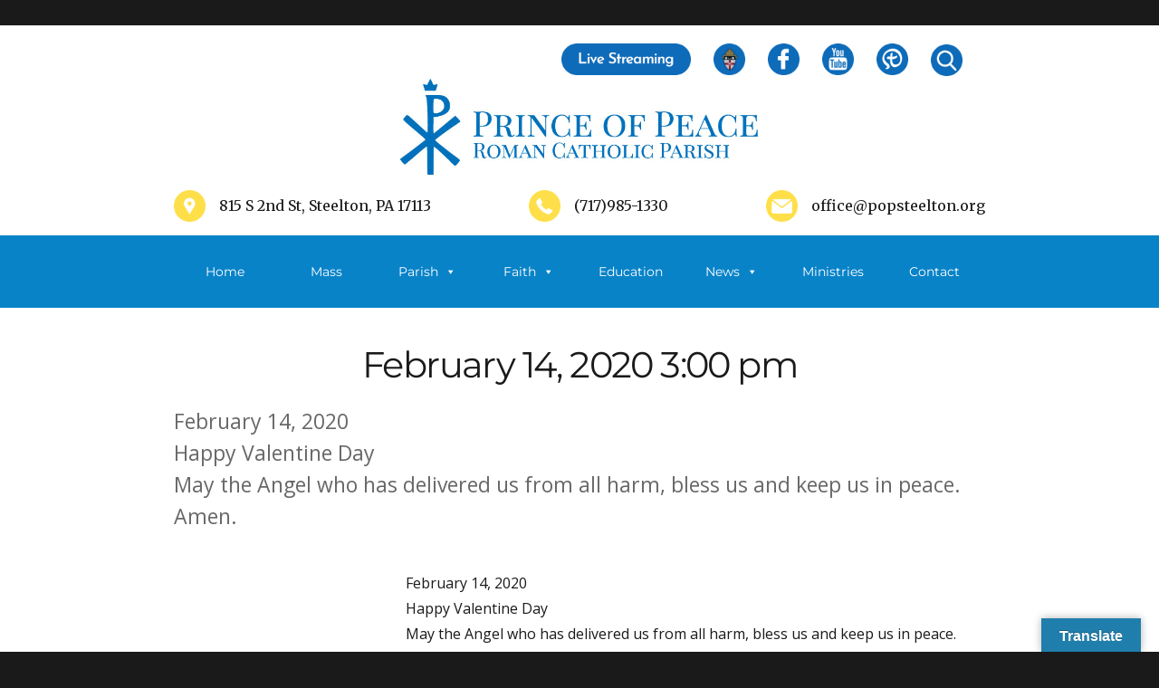

--- FILE ---
content_type: text/css
request_url: https://popsteelton.org/wp-content/themes/POPSteelton/style.css?ver=6.9
body_size: 18995
content:
 /*
 Theme Name: Prince of Peace Steelton Child Theme
 Description: The custom theme Prince of PEace NM Child Theme using the parent theme Twenty Sixteen.
 Author: Kyle
 Author URI: [Your URL]
 Template: twentysixteen
 Version: 1
 */

 /*

 	Global

*/

h1, h2, h3, h4, h5, h6, p{
	font-family: "Open Sans", sans-serif;
}

.listing-item .title {
    font-family: "Open Sans", sans-serif;
}

/*

 	Header

*/

.site-header{
	padding:1.25em 0 0 0;
}

.site-header-main {
    display: flex;
    flex-direction: column;
}

.headerTop, .site-branding, .headerBottom {
    width: 100%;
    padding: 0 15%;
}

.headerTop {
    display: flex;
    justify-content: flex-end;
}

.socialIcon, .socialIcon2, .searchIcon {
	margin-right:25px;
}

.socialIcon img {
    height: 35px;
    width: 35px;
}

.socialIcon2 img {
    height: 35px;
    width: 143px;
}

.site-branding {
    margin: auto;
    display: flex;
    justify-content: center;
}

.site-branding a img {
    width: 400px;
}

.headerBottom {
    display: flex;
    justify-content: space-between;
    padding-top: 15px;
    padding-bottom: 15px;
}

.headerAddress, .headerPhone, .headerEmail {
    display: flex;
    align-items: center;
}

.headerAddress img, .headerPhone img, .headerEmail img {
	width:35px;
	height:35px;
	margin-right:15px;
}

body:not(.custom-background-image):before, body:not(.custom-background-image):after{
    display:none;
}

.headerSocial {
    display: flex;
}

/*

	Navigation

*/


.nav-wrap .search-form {
    display: none;
}

#site-header-menu {
    width: 100%;
    background: #0983C8;
    margin-top:0;
    margin-bottom: 0;
}

.main-navigation {
    margin: 0; 
    padding:0 15%;
}

#mega-menu-wrap-primary #mega-menu-primary {
    display: flex;
    justify-content: space-between;
}

#mega-menu-wrap-primary #mega-menu-primary > li.mega-menu-item{
	flex:1;
}

#mega-menu-wrap-primary #mega-menu-primary > li.mega-menu-item > a.mega-menu-link{
	text-align:center;
}

/* 

	Search Form

*/



.searchIcon input[type="search"].search-field {
    background-color: transparent;
    background-image: url(/wp-content/themes/POPSteelton/images/search.png);
    background-position: 0px center;
    background-repeat: no-repeat;
    background-size: 35px 35px;
    border: none;
    cursor: pointer;
    height: 37px;
    margin: 0;
    padding: 0 0 0 35px;
    position: relative;
    -webkit-transition: width 400ms ease, background 400ms ease;
    transition: width 400ms ease, background 400ms ease;
    width: 0;
}

.searchIcon input[type="search"].search-field:focus {
    background-color: #fff;
    background-image: none;
    border: 1px solid #333;
    cursor: text;
    outline: 0;
    width: 230px;
}

@media screen and (max-width:1024px){
    .search-field{
    background-size: 18px 18px;
    }
}

.search-field:focus {
    background-color: #fff;
    border: 1px solid #333;
    cursor: text;
    outline: 0;
    width: 230px;
}

.search-submit {
  display: none;
}

input[type="search"] {
  -webkit-appearance: textfield;
}

/*

Homepage

*/

.welcomeSection {
    display: flex;
    justify-content: space-evenly;
    margin: 50px 15%;
}

.section {
    display: flex;
    flex: 1;
    flex-direction: column;
    align-items: center;
    position: relative;
}

.section img{
	width:75px;
	height:auto;
}

.section h2 {
    font-weight: 100;
    font-family: "Arial", sans-serif;
    margin-bottom: 15px;
}

.section p{
	margin:0 0 0 0;
}

.sectionContent {
    display: flex;
    flex-direction: column;
    align-items: center;
    justify-content: center;
    margin-bottom: 10px;
}

.sectionReadMore {
    position: absolute;
    bottom: -25px;
}

.sectionReadMore a {
    font-family: "Open Sans", sans-serif;
    color: #000000;
    font-size: .75rem;
    font-style: italic;
    font-weight: 700;
    text-transform: uppercase;
}

.sectionReadMore a:hover{
    color:#262626;
    text-decoration:underline;
}

span.excerpt {
    display: flex;
    flex-direction: column;
}

.excerpt a {
    color: #262626;
    font-size: .75rem;
    font-weight: 600;
    font-style: italic;
    margin-top: 10px;
}

.dpi_bulletin_cover_wrapper {
    display: flex;
    width: 50%;
    flex-direction: column;
    align-items: center;
}

.dpi_bulletin_cover_date {
    display: none;
}

.dpi_bulletin_cover_wrapper br {
    display: none;
}

.dpi_bulletin_cover_wrapper img {
    width: 100%;
    box-shadow: 0px 2px 5px #000000;
}

.homeNewsWrapper {
    margin: 0 0;
    background: url(/wp-content/uploads/2018/02/newsBG50.png);
    background-position: 0;
    padding-top: 50px;
}

.homeNews h1 {
    text-align: center;
    color:#0983C8;
    font-weight: 100;
    font-family: "Open Sans", sans-serif;
    margin-bottom: 25px;
    font-size: 3rem;
}

.homeFacebook {
    margin: 3% 5%;
}

.homeFacebook h1 {
    text-align: center;
    margin-bottom: 25px;
    font-family: "Open Sans", sans-serif;
    font-weight: 100;
    font-size: 3rem;
}

div#cff {
    display: flex;
    justify-content: center;
    flex-wrap:wrap;
}

#cff .cff-item, #cff .cff-item:first-child {
    width: 275px;
    box-shadow: 0px 0px 5px 0px #1C1C1C;
    padding: 15px;
    margin:5px 15px;
}

#cff .cff-author .cff-page-name.cff-author-date{
	font-size:.8rem;
}

.simcal-default-calendar-list dt.simcal-day-label{
    display:none;
}

.simcal-event-details {
    display: flex;
}

.calendarDate {
    padding: 15px 20px;
    border: 1px solid #000000;
    font-family: "Open Sans", sans-serif;
    font-size: 1.2rem;
    text-transform: uppercase;
    text-align: center;
    line-height: 1.2rem;
    display: flex;
    flex-direction: column;
    justify-content: center;
    align-items: center;
    width: 85px;
    min-width: 85px;
    max-width: 85px;
}

.calendarContent {
    padding: 5px 15px 15px 15px;
}

.simcal-event-title {
    font-size: 1rem;
    font-family: "Open Sans", sans-serif;
    font-weight: 800;
}

p.simcal-align-right {
    display: none;
}

.post-navigation{
    border:none;
}

.post-navigation div + div{
    border-top:none;
}

.nav-links {
    display: flex;
    justify-content: space-between;
}

.nav-next .post-title, .nav-previous .post-title {
    font-size: 1rem;
    background: #087FC5;
    color: #ffffff;
    padding: 15px;
}

.nav-next .meta-nav, .nav-previous .meta-nav {
    font-size: .7rem;
    margin-bottom: 10px;
}

.post-navigation a:hover .post-title, .post-navigation a:focus .post-title{
    color:#eeeeee;
}

.page .post-thumbnail img {
    display: none;
}


/*

 	Body

*/

 #page {
    margin: 0;
}

.site-content {
    padding: 0;
}

.content-area {
    float: none;
    margin-right: 0;
    width: 100%;
}

body:not(.custom-background-image).admin-bar:before, body:not(.custom-background-image).admin-bar:after{
	display:none;
}

.site-inner {
    margin: 0;
    width: 100%;
    max-width: none;
}

.blog .site-main{
    margin:3% 15%;
}

.blog .post-thumbnail {
    width: 300px;
    float: left;
}

.blog .entry-footer {
    display: none;
}

aside#secondary {
    display: none;
}

.page .post-thumbnail img {
    max-height: 400px;
    object-fit: cover;
    width: 100%;
}

.page .site-main{
    margin:3% 15%;
}

.single .post-thumbnail img {
    width: 300px;
    float: left;
}

.single .site-main {
    margin: 3% 15%;
}

.single .site-main .entry-footer{
    display:none;
}

.entry-header {
    text-align: center;
}

h1.entry-title {
    font-weight: 100;
    letter-spacing: -.1rem; 
}

.home .site-main{
	margin:3% 0;
}

.site-main > article {
    margin-bottom: 3em;
}

.page-template-contactpage .entry-footer{
    display:none;
}

.contactForm {
    margin: 100px 0;
}

form.wpcf7-form {
    display: flex;
    flex-wrap: wrap;
    justify-content: space-between;
}

.yourName, .yourEmail, .yourSubject {
    width: 30%;
    margin-bottom: 50px;
}

label.yourMessage {
    width: 100%;
    margin-bottom: 50px;
}

.wpcf7-form-control.wpcf7-submit {
    margin: auto;
}

input[type="text"], input[type="email"], textarea{
    background:none;
    border: none;
    border-bottom: 1px solid #000000;
}

::-webkit-input-placeholder { /* Chrome/Opera/Safari */
  color: #545454;
  font-weight:600;
  font-size:1.3rem;
  font-family:"Open Sans", sans-serif;
}
::-moz-placeholder { /* Firefox 19+ */
  color: #545454;
  font-weight:600;
  font-size:1.3rem;
  font-family:"Open Sans", sans-serif;
}
:-ms-input-placeholder { /* IE 10+ */
  color: #545454;
  font-weight:600;
  font-size:1.3rem;
  font-family:"Open Sans", sans-serif;
}
:-moz-placeholder { /* Firefox 18- */
  color: #545454;
  font-weight:600;
  font-size:1.3rem;
  font-family:"Open Sans", sans-serif;
}

input[type="submit"]{
    padding:12px 30px;
    background:none;
    color:#000000;
    font-family:"Open Sans", sans-serif;
    text-transform:none;
    font-size:1.3rem;
    border:1px solid #000000;
    font-weight:600;
}

.contactFormTitle {
    text-align: center;
    margin: 50px 0;
    font-family: "Open Sans",sans-serif;
    font-weight: 400;
    font-size: 2.1rem;
}

.dpi_bulletin_cover_wrapper {
    float: left;
}

.myparish-home-feed-wrap {
    display: flex;
    box-shadow: 0px 0px 8px #888888;
}

.myparish-home-feed-app {
    flex: 1;
    display: flex;
    flex-wrap: wrap;
    justify-content: space-between;
    padding: 25px;
    background: #FFFFFA;
}

#mpa_slider {
    flex: 4;
}

.dpi_mpa_messages_container {
    display: flex;
    list-style: none;
    margin: 0;
    height: 100%;
}

.myparish-title {
    width: 100%;
}

.myparish-title h5 {
    margin-top: 0;
    margin-bottom: 35px;
    text-align: left;
    color:#1d70b7;
}

.myparish_view_more {
    width: 100%;
    text-align: center;
    display:none;
}

.myparish_view_more a {
    text-decoration: none;
}

.myparish_view_more a p{
    text-align:left;
    margin:35px 0 0 0;
    font-size: 1.2rem;
    letter-spacing: -1px;
    color:#1d70b7;
}

.dpi_mpa_message_text {
    font-size: 1.2rem;
    line-height: 1.5;
}

.myparish-icon-wrapper svg, .android-icon-wrapper svg, .apple-icon-wrapper svg {
    width: 50px;
    height: 50px;
}

.myparish-icon-wrapper svg:hover path, .android-icon-wrapper svg:hover path, .apple-icon-wrapper svg:hover path {
    fill:#474747;
}

.myparish-icon-wrapper svg path, .android-icon-wrapper svg path, .apple-icon-wrapper svg path {
    fill: #1d70b7;
}

.dpi_mpa_messages_container {
    margin: 0;
}

.dpi_mpa_messages_container li {
    padding: 25px;
    flex: 1;
    margin-bottom: 0;
}

.dpi_mpa_messages_container li:hover {
    box-shadow: 0px 0px 8px #888888;
    margin-top: -10px;
    margin-bottom: -10px;
    background: #ffffff;
    border-top: 5px solid #1866B5;
}

.dpi_mpa_messages_container a {
    text-decoration: none;
}

.dpi_mpa_message {
    display: flex;
    flex-direction: column;
}

.dpi_mpa_message_date {
    margin-bottom: 20px;
    font-size: 1.2rem;
    color:#636363;
}

.dpi_mpa_message_text {
    font-size: 1.2rem;
    line-height: 1.5;
    color: #636363;
}

.dpi_mpa_message_link {
    margin-top: 20px;
    color: #999999;
}

.myparish-home-feed-wrap {
    display: flex;
}

.myparish-home-feed-app {
    flex: 1;
}

#mpa_slider {
    flex: 6;
}

.dpi_mpa_messages_container {
    display: flex;
}

.myparish_icons_myparish, .myparish_icons_apple, .myparish_icons_android, .myparish_arrow_prev{
    fill: #1866B5!important;
}

.myparish-home-feed-app a{
    opacity:1!important;
}

.my_parish_control_next, .my_parish_control_prev{
    fill: #1866B5;
}

#mpa_slider ul li, #mpa_slider .dpi_mpa_message_date{
    color:#000000;
}

.dpi_mpa_message {
    color: #000000;
}

.myparish-title h2 {
    margin: 0;
    text-align: center;
}

.myparish-title h5{
    margin-bottom:10px;
}

#gform_fields_1 {
    display: flex;
    flex-wrap: wrap;
    justify-content: space-between;
}

.gform_wrapper .top_label input.medium, .gform_wrapper .top_label select.medium{
    width:100%!important;
}

#field_1_1, #field_1_2, #field_1_3 {
    width: 28%;
    margin-bottom:25px;
}

#field_1_4, #field_1_5 {
    width: 100%;
}

#gform_fields_1 label {
    display: none;
}

button:hover, button:focus, input[type="button"]:hover, input[type="button"]:focus, input[type="reset"]:hover, input[type="reset"]:focus, input[type="submit"]:hover, input[type="submit"]:focus {
    background: #1866B5;
    color:#ffffff;
    border:none;
}

.dpi_bulletin_cover_wrapper{
    margin:0 25px;
}



/* 

    News

*/


.page .display-posts-listing{
    display:block;
}

.page .display-posts-listing .listing-item{
    width:100%;
    display: flex;
    height: 245px;
    flex-wrap: wrap;
    flex-direction:column;
    margin-bottom:50px;
}

.page .display-posts-listing .listing-item a img {
    width: 300px;
    height: 245px;
    object-fit: cover;
}

.page .display-posts-listing .listing-item .excerpt{
    width:65%;
    font-family:"Open Sans", sans-serif;
    font-size: 1rem;
}

.page .listing-item .title {
    font-size: 1.8rem;
    color: #000000;
}

.page .excerpt-dash{
    display:none;
}

.page .entry-content a{
    box-shadow:none;
}

.home .display-posts-listing {
    display: flex;
    margin: 0 5%;
    justify-content: space-around;
}

.home .display-posts-listing .listing-item {
    width: 375px;
    display: flex;
    flex-direction: row;
    height: auto;
}

.home .display-posts-listing .listing-item .excerpt{
    width:100%;
}

.home .display-posts-listing .listing-item a img {
    width: 100%;
    height: 225px;
    object-fit: cover;
}

.home .listing-item .title {
    font-size: 1.8rem;
    color: #000000;
}

.home .excerpt-dash {
    display: none;
}

.home .excerpt {
    font-size: .7rem;
}

.homeFacebook {
    display: none;
}

.homeParishApp h1 {
    text-align: center;
    margin: 2% 0;
}

.homeParishApp {
    margin: 3% 19%;
}


/* 

	Contact Page

*/

.contactTop {
    display: flex;
    justify-content: space-around;
}

.contactSocial {
    text-align: center;
    font-size: 1.5rem;
    font-weight: 400;
}

.contactSocial img {
    width: 35px;
}



/* 

	Footer

*/

footer#colophon {
	background: url("/wp-content/uploads/2018/01/mary-background.jpg");
    display: flex;
    flex-direction: column;
    padding: 0;
    position: relative;
    background-position-y: -350px;
}

footer#colophon:after {
    content: "";
    width: 100%;
    background: rgba(9,131,200,.8);
    position: absolute;
    height: 100%;
    z-index: 1;
}

.footerTop {
    width: 100%;
    padding: 35px 0;
    z-index: 2;
}

.footerLogo {
    display: flex;
    justify-content: center;
    padding:25px 0;
}

.footerLogo img {
    width: 385px;
    height: 100px;
}

.footerContact {
    display: flex;
    justify-content: space-evenly;
    color: #ffffff;
    padding:25px 0;
}

.footerAddress, .footerPhone, .footerEmail {
    display: flex;
    flex-direction: column;
    align-items: center;
}

.footerAddress img, .footerPhone img, .footerEmail img {
	width:35px;
	height:35px;
	margin-right:15px;
}

.footerMap {
    width: 100%;
    z-index: 2;
}

.footerMap iframe {
    width: 100%;
    height: 200px;
    margin:0;
}

.footerBottom {
    display: flex;
    width: 100%;
    justify-content: space-evenly;
    padding: 10px;
    z-index: 2;
}

.footerBottom a{
    color:#ffffff;
}




/*

    Media

*/

@media screen and (max-width:1200px){
    .main-navigation{
        padding:0 15%;
    }
    #mega-menu-wrap-primary #mega-menu-primary > li.mega-menu-item > a.mega-menu-link{
        padding:0 5px;
    }
    .page .display-posts-listing .listing-item{
        height:auto;
    }
    .page .display-posts-listing .listing-item a img{
        margin:auto;
    }
    .page .listing-item .title{
        width:100%;
        text-align:center;
    }
    .page .display-posts-listing .listing-item .excerpt{
        width:100%;
    }
    body.page-template-default.page.page-id-289.page-child.parent-pageid-214.logged-in.admin-bar.mega-menu-primary.customize-support .site-main {
        margin: 2% 2%;
    }

}

@media screen and (max-width:900px){
    .welcomeSection{
        margin:50px 0;
    }
    .home .display-posts-listing .listing-item{
        width:225px;
    }
    .headerTop, .site-branding, .headerBottom{
        padding:0 2%;
    }
    .main-navigation{
        padding:0;
    }
    footer#colophon{
        background-position:0 0;
    }

}

@media screen and (max-width: 768px){
	.homeParishApp {
    	margin: 3% 5%;
	}
	.contactTop{
		flex-direction:column;
	}
}

@media screen and (max-width: 710px){
    .menu-toggle{
        display:none;
    }
    #site-header-menu{
        display:block;
    }
    div#cff{
        flex-wrap: wrap;
    }
}

@media screen and (min-width: 710px){
    .menu-toggle{
        display:none;
    }
    #site-header-menu{
        display:block;
    }
}

@media screen and (max-width: 600px){
    .headerBottom{
        flex-direction:column;
    }
    .welcomeSection{
        flex-direction:column;
    }
    .section{
        margin-bottom: 35px;
    }
    .footerBottom{
        flex-direction:column;
        justify-content: center;
        font-size: .8rem;
        text-align: center;
    }
    .headerAddress, .headerPhone, .headerEmail{
        flex-direction:column;
    }
    .page .site-main{
        margin:3% 2%;
    }
    .page .display-posts-listing .listing-item{
        height:auto;
        flex-wrap:nowrap;
    }
    .page .display-posts-listing .listing-item a img {
        width: 150px;
        height: 150px;
        margin:auto;
    }
    .page .listing-item .title{
        font-weight:800;
        text-align:center;
    } 
    .page .display-posts-listing .listing-item .excerpt{
        width:100%;
        font-size: .8rem;
    }
    .contactTop{
        flex-direction:column;
    }
	
	#mpa_slider ul{
		display:flex;
		flex-direction:column;
	}

	.home .display-posts-listing{
		flex-direction:column;
	}

	.home .display-posts-listing .listing-item {
		width: 100%;
	}
	.page .display-posts-listing .listing-item{
		flex-wrap:wrap;
	}
	.page .display-posts-listing .listing-item .image img {
    	width: 100%;
	}
	.footerContact{
		flex-direction:column;
	}
}

@media screen and (min-width: 426px){
    .fbBig{
        display:block;
    }
    .fbSmall{
        display:none;
    }
}

@media screen and (max-width: 425px){
    .headerAddress, .headerPhone, .headerEmail{
        display:none;
    }
    .home .display-posts-listing{
        flex-direction: column;
    }
    .home .display-posts-listing .listing-item {
        width: 100%;
    }
    .home .listing-item .title{
        font-size:1.2rem;
    }
    .page .display-posts-listing .listing-item .excerpt{
        font-size:.8rem;
    }
    .home .display-posts-listing .listing-item a img{
        height:150px;
    }
    .fbBig{
        display:none;
    }
    .fbSmall{
        display:block;
    }
    footer#colophon{
        background-position: 0 0;
    }
    .footerLogo{
        padding:0;
    }
    .footerContact{
        flex-direction:column;
    }
    #field_1_1, #field_1_2, #field_1_3{
        width:100%;
    }
}